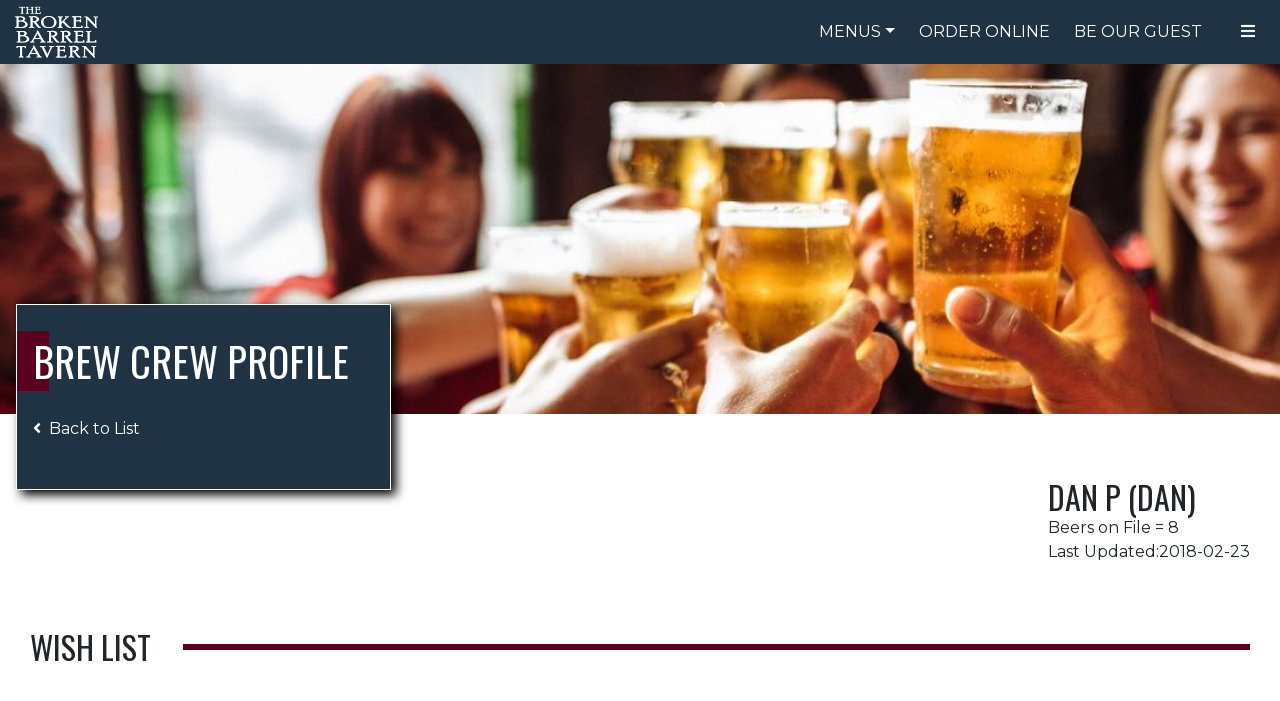

--- FILE ---
content_type: text/html;charset=ISO-8859-1
request_url: http://brokenbarreltavern.com/world.jsp?num=1263
body_size: 3809
content:












<!--page trimDirectiveWhitespaces="true"-->



























<!DOCTYPE html>
<html xmlns="http://www.w3.org/1999/xhtml" xml:lang="en" lang="en">
	<head>
		<meta http-equiv="Content-Type" content="text/html; charset=utf-8" />
		<meta http-equiv="X-UA-Compatible" content="IE=edge">
		<base href="/">
		<title>The Broken Barrel Tavern | Brew Crew</title>
		<meta name="description" content="" />
		<meta name="keywords" content="Brew Crew, Profile" />
		<meta name="viewport" content="width=device-width, initial-scale=1.0">
		<!-- Include: CSS Files -->
		<style type="text/css">@import "lib/fontawesome/css/all.min.css";</style>
		<style type="text/css">@import "lib/featherlight/featherlight.min.css";</style>
		<style type="text/css">@import "css/screen2.css";</style>
		<!-- End CSS Files -->
		<!-- Include: javascript Files -->
		<script type="text/javascript" src="js/scroll.js"></script>
		<script type="text/javascript" src="lib/jquery/jquery.min.js"></script>         
		<script type="text/javascript" src="js/all.js"></script>
		<script type="text/javascript" src="lib/waypoints/jquery.waypoints.js"></script>
		<script type="text/javascript" src="lib/waypoints/shortcuts/inview.js"></script>
	<!-- 
	<script type="text/javascript" src="js/scroll.js"></script>
	
	<script type="text/javascript" src="js/fall.js"></script>
	
	<script type="text/javascript" src="js/snowstorm.js"></script>
	<script type="text/javascript" src="js/SmartScroll.js"></script>
	--> 
	</head>
	
<!--	 -->
	
	
	
	
	
		<body id="" class="">
	
	<body id="home" class="">
		<header class="container-fluid">
			<div class="row" id="header-wrapper">
				<a id="top"></a>
				<!-- Start Menu -->
				<div id="site-header" class="col-auto pr-1">
					<div id="site-title"><a href="index.jsp">The Broken Barrel Tavern</a></div>
				</div>
				<div id="navigation-wrapper" class="col-auto ml-auto px-0">
					
					
					<nav id="main-nav" class="site-nav">
						<ul>
							<li id="menu-dropdown" class="dropdown">
								<a class="dropdown-toggle clickable-element" aria-haspopup="true" aria-expanded="false">Menus</a>
								<div class="dropdown-menu" aria-labelledby="dropdownMenuLink">
									<a class="dropdown-item" href="food-menu.jsp"><i class="fas fa-utensils"></i> Food Menu</a>
									<a class="dropdown-item" href="drink-menu.jsp"><i class="fas fa-beer"></i> Drink Menu</a>
									<!--<a class="dropdown-item" href="sheets/takeout.pdf">Download</a> -->
								</div>
							</li>
							<li class="hidefor-xs"><a href="https://app.upserve.com/s/the-broken-barrel-tavern-palm-bay" target="_blank">Order Online</a></li>
							<li class="hidefor-xs"><a href="contact.jsp">Be Our Guest</a></li>
						</ul>
					</nav>
					<div class="mobile-nav-wrapper site-nav">
						<ul>
							<li>
								<a class="open-nav clickable-element" aria-haspopup="true" aria-expanded="false"><i class="fas fa-bars"></i></a>
								<div class="mobile-nav">
									<ul class="mobile-primary-nav showfor-sm">
										<li><a href="https://app.upserve.com/s/the-broken-barrel-tavern-palm-bay" target="_blank" class="showfor-xs">Order Online</a></li>
										<li><a href="contact.jsp" class="showfor-sm">Be Our Guest</a></li>
									</ul>
									<ul>
										<!--<li><a href="merch-menu.jsp">Merchandise</a></li>-->
										<li><a href="specials.jsp">Specials</a></li>
										<!--
										<li><a href="http://onelink.quickgifts.com/merchant/the-broken-barrel-tavern/" target="_blank">Gift Cards</a></li>
										-->
										<li><a href="https://app.upserve.com/b/the-broken-barrel-tavern/gift-card" target="_blank">Gift Cards</a></li>										
										<li><a href="catering.jsp">Catering</a></li>
										<li><a href="worldcat.jsp">Brew Crew</a></li>
										
										<li><a href="concept.jsp">About Us</a></li>
										<li><a href="wings.jsp">Wing Challenge</a></li>
									</ul>
									<ul class=border-top>
										
											<li><a class="clickable-element" data-toggle="modal" data-target="#loginModal">Login</a></li>
										
										
									</ul>
								</div>
							</li>
						</ul>
					</div>
				</div>
			<!-- End Include: Menu -->
			</div>
			<div class="modal-container">
			<!-- login modal -->
				<div class="modal fade" id="loginModal" data-bs-keyboard="false" tabindex="-1" role="dialog" aria-hidden="true">
					<div class="modal-dialog">
						<div class="modal-content">
							<form action='https://brokenbarreltavern.com/world.jsp' method="post">
								<div class="modal-header">
									<h5 class="modal-title" id=>Login</h5>
									
										
										
										<p>
											"Always do sober what you said you&#039;d do drunk. That will teach you to keep your mouth shut."<br>
											<span class="author">Ernest Hemmingway</span>
										</p>
									
									<button type="button" class="close" data-dismiss="modal" aria-label="Close" aria-hidden="true">&times;</button>
								</div>
								<div class="modal-body">
									<div class="container">
										<div class="row">
											<div class="col mb-3">
												<input type="text" name="user" class="form-control" placeholder="Username" required="required" autofocus="autofocus">
											</div>
										</div>
										<div class="row">
											<div class="col">
												<input type="password" name="upass" class="form-control" placeholder="Password" required="required">
											</div>
										</div>
									</div>
								</div>
								<div class="modal-footer">
									<button type="button" class="btn btn-light" data-dismiss="modal">Cancel</button>
									<button name="sButton" type="submit" value="LOGIN" class="btn btn-primary">Login</button>
								</div>
							</form>
						</div>
					</div>
				</div>
			</div>
		</header>
        <main>
  
		
		
		
		
		
		
		
		
		
		
		
		
		
		
		
          <div class="container-fluid">
            <div class="row">
							<!-- # Recommended image size: 1440 x 300px; -->
              <div class="col px-0 section mb-5" id="page-header">
                <div class="section-title-container">
                  <h1 class="section-title">Brew Crew Profile</h1>
                  <p class="mt-3"><a class="text-white" href="worldcat.jsp"><i class="fas fa-angle-left mr-2"></i>Back to List</a></p>
                </div>
                <div class="container-fluid panel-container">
                  <div class="row panel align-items-center">
                    <img class="panel-img col-12 px-0" src="images/backgrounds/bc-index.jpg" alt="Brew Crew" />
                  </div>
                </div>
              </div>
            </div>
            <div class="container-fluid">
              <div class="row">
                <div class="col-12 col-md-auto ml-sm-auto py-3">
                  <div class="row align-items-center">
                    <div class="col-auto align-items-center mb-3 mb-sm-0">
											
											
                    </div>
                    <div class="col mb-3 mb-sm-0">
                      <h2 class="mb-0">
												Dan 
												
												
													P
												
												
													(Dan)
												
											</h2>
											Beers on File = 8
											<br>
											Last Updated:2018-02-23
											
											
                    </div>
                  </div>
                </div>
              </div>
              <div class="row my-5" id="menu-section-container">
                <div class="col-12 mb-3">
                  <h2 class="menu-section-title"><span class="cover">Wish List</span></h2>
                </div>
								
								
              </div>
              <div class="row my-5" id="menu-section-container">
                <div class="col-12 mb-3">
                  <h2 class="menu-section-title"><span class="cover">Events</span></h2>
                </div>
								
								
              </div>
              <div class="row my-5" id="menu-section-container">
                <div class="col-12 mb-3">
                  <h2 class="menu-section-title"><span class="cover">Beers</span></h2>
                </div>
								<div class="col-12">
                  <table class="table table-striped table-responsive-sm border">
                    <thead><tr><th>Name</th><th>Date</th><th>Rating/Comment</th></tr></thead>
                    <tbody>
											
												<tr>
													<td>
														
														<label title='A hop lover&#039;s dream - strong tastes of citrus and a finish of spicy hops and earthiness.'>Bell&#039;s Hop Slam<label>
													</td>
													<td>2018-02-23</td>
													<td>
														<div class="score">
															
															
															
																<label for="1" title="BAD"><i class="far fa-star fa-xs"></i></label>
															
															
															
															
																<label for="2" title="OK"><i class="far fa-star fa-xs"></i></label>
															
															
															
															
																<label for="3" title="GOOD"><i class="far fa-star fa-xs"></i></label>
															
															
															
															
																<label for="4" title="EXCELLENT"><i class="far fa-star fa-xs"></i></label>
															
															
															
															
																<label for="5" title="AMAZING"><i class="far fa-star fa-xs"></i></label>
															
															
														
														</div>
													</td>
												</tr>
											
												<tr>
													<td>
														
														<label title='An American IPA loaded with high alpha acid hop varieties.  A nice aroma and citrus finish can be expected.  It&#039;s as bitter as a mad manatee!'>Bold City Mad Manatee IPA<label>
													</td>
													<td>2017-03-31</td>
													<td>
														<div class="score">
															
															
															
																<label for="1" title="BAD"><i class="far fa-star fa-xs"></i></label>
															
															
															
															
																<label for="2" title="OK"><i class="far fa-star fa-xs"></i></label>
															
															
															
															
																<label for="3" title="GOOD"><i class="far fa-star fa-xs"></i></label>
															
															
															
															
																<label for="4" title="EXCELLENT"><i class="far fa-star fa-xs"></i></label>
															
															
															
															
																<label for="5" title="AMAZING"><i class="far fa-star fa-xs"></i></label>
															
															
														
														</div>
													</td>
												</tr>
											
												<tr>
													<td>
														
														<label title=''>Gregourious 2012<label>
													</td>
													<td>2017-05-26</td>
													<td>
														<div class="score">
															
															
															
																<label for="1" title="BAD"><i class="far fa-star fa-xs"></i></label>
															
															
															
															
																<label for="2" title="OK"><i class="far fa-star fa-xs"></i></label>
															
															
															
															
																<label for="3" title="GOOD"><i class="far fa-star fa-xs"></i></label>
															
															
															
															
																<label for="4" title="EXCELLENT"><i class="far fa-star fa-xs"></i></label>
															
															
															
															
																<label for="5" title="AMAZING"><i class="far fa-star fa-xs"></i></label>
															
															
														
														</div>
													</td>
												</tr>
											
												<tr>
													<td>
														
														<label title='Leave your expectations behind and enjoy this unique, locally brewed quad'>Infinite Ale Works West Floridian Quad<label>
													</td>
													<td>2017-05-26</td>
													<td>
														<div class="score">
															
															
															
																<label for="1" title="BAD"><i class="far fa-star fa-xs"></i></label>
															
															
															
															
																<label for="2" title="OK"><i class="far fa-star fa-xs"></i></label>
															
															
															
															
																<label for="3" title="GOOD"><i class="far fa-star fa-xs"></i></label>
															
															
															
															
																<label for="4" title="EXCELLENT"><i class="far fa-star fa-xs"></i></label>
															
															
															
															
																<label for="5" title="AMAZING"><i class="far fa-star fa-xs"></i></label>
															
															
														
														</div>
													</td>
												</tr>
											
												<tr>
													<td>
														
														<label title='Dark Chocolate &amp; bitter coffee with faint licorice, finishes quite smooth and warm'>North Coast Old Rasputin<label>
													</td>
													<td>2017-03-31</td>
													<td>
														<div class="score">
															
															
															
																<label for="1" title="BAD"><i class="far fa-star fa-xs"></i></label>
															
															
															
															
																<label for="2" title="OK"><i class="far fa-star fa-xs"></i></label>
															
															
															
															
																<label for="3" title="GOOD"><i class="far fa-star fa-xs"></i></label>
															
															
															
															
																<label for="4" title="EXCELLENT"><i class="far fa-star fa-xs"></i></label>
															
															
															
															
																<label for="5" title="AMAZING"><i class="far fa-star fa-xs"></i></label>
															
															
														
														</div>
													</td>
												</tr>
											
												<tr>
													<td>
														
														<label title='Malty, chocolatey, coffee notes and fresh raspberries make this a delightful treat'>SweetWater Dank Tank Old Man Johnson&#039;s Farm<label>
													</td>
													<td>2017-03-31</td>
													<td>
														<div class="score">
															
															
															
																<label for="1" title="BAD"><i class="far fa-star fa-xs"></i></label>
															
															
															
															
																<label for="2" title="OK"><i class="far fa-star fa-xs"></i></label>
															
															
															
															
																<label for="3" title="GOOD"><i class="far fa-star fa-xs"></i></label>
															
															
															
															
																<label for="4" title="EXCELLENT"><i class="far fa-star fa-xs"></i></label>
															
															
															
															
																<label for="5" title="AMAZING"><i class="far fa-star fa-xs"></i></label>
															
															
														
														</div>
													</td>
												</tr>
											
												<tr>
													<td>
														
														<label title=''>Walking Tree Prop Root English Pale Ale<label>
													</td>
													<td>2017-07-14</td>
													<td>
														<div class="score">
															
															
															
																<label for="1" title="BAD"><i class="far fa-star fa-xs"></i></label>
															
															
															
															
																<label for="2" title="OK"><i class="far fa-star fa-xs"></i></label>
															
															
															
															
																<label for="3" title="GOOD"><i class="far fa-star fa-xs"></i></label>
															
															
															
															
																<label for="4" title="EXCELLENT"><i class="far fa-star fa-xs"></i></label>
															
															
															
															
																<label for="5" title="AMAZING"><i class="far fa-star fa-xs"></i></label>
															
															
														
														</div>
													</td>
												</tr>
											
												<tr>
													<td>
														
														<label title=''>Walking Tree White Walking Tree IPA<label>
													</td>
													<td>2017-07-14</td>
													<td>
														<div class="score">
															
															
															
																<label for="1" title="BAD"><i class="far fa-star fa-xs"></i></label>
															
															
															
															
																<label for="2" title="OK"><i class="far fa-star fa-xs"></i></label>
															
															
															
															
																<label for="3" title="GOOD"><i class="far fa-star fa-xs"></i></label>
															
															
															
															
																<label for="4" title="EXCELLENT"><i class="far fa-star fa-xs"></i></label>
															
															
															
															
																<label for="5" title="AMAZING"><i class="far fa-star fa-xs"></i></label>
															
															
														
														</div>
													</td>
												</tr>
											
										</tbody>
                  </table>
                </div>
              </div>
            </div>
          </div>
	
					<div class="modal-container">
						<div class="modal fade" id="commentModal" data-bs-keyboard="false" tabindex="-1" role="dialog" aria-hidden="true">
							<div class="modal-dialog">
								<div class="modal-content">
									<form action='world.jsp?num=1263&COMMENT=FILE' method="post">
										<input type="hidden" value="wnum" name="wnum" id="worldnum"/>
										<div class="modal-header">
											<h5 class="modal-title" id="title" name="title">Beer Comments</h5>
											<button type="button" class="close" data-dismiss="modal" aria-label="Close" aria-hidden="true">&times;</button>
										</div>
										<div class="modal-body">
											<div class="container">
												<div class="row">
													<textarea cols="50" rows="4" name="comment" id="comment"></textarea>
												</div>
											</div>
										</div>
										<div class="modal-footer">
											<button type="button" class="btn btn-light" data-dismiss="modal">Cancel</button>
											<button name="EButton" type="submit" value="SUBMIT" class="btn btn-primary">Submit</button>
										</div>
									</form>
								</div>
							</div>
						</div>
					</div>
        </main>
				<script type="text/javascript">
					$('#commentModal').on('show.bs.modal', function(e) {
						var wcom = e.relatedTarget.dataset.id;
						$(e.currentTarget).find('input[name="wnum"]').val(wcom);
						var comment = e.relatedTarget.dataset.comment;	
						$(e.currentTarget).find('textarea[name="comment"]').val(comment);
					});
        </script>

<footer>  <div class="container-fluid">
    <div class="row">
        <div class="col text-center">
            <p>Contact us at 321.728.4755 or <a href='mailto:info@brokenbarreltavern.com'>info@brokenbarreltavern.com</a></p>
            <ul class="social-icons">
                <li><a href="https://www.facebook.com/thebrokenbarreltavern" target="_blank"><i class="fab fa-facebook-square"></i></a></li>
                <li><a href="https://market.android.com/details?id=com.lamnidae.tbbt" target="_blank"><i class="fab fa-google-play"></i></a></li>
                <li><a href="http://itunes.apple.com/us/app/tbbt/id503962166?ls=1&mt=8" target="_blank"><i class="fab fa-app-store-ios"></i></a></li>
            </ul>
            <p>4700 S Babcock St, Palm Bay, FL 32905</p>
            <p class="copyright">&copy; The Broken Barrel Tavern, <script>document.write(new Date().getFullYear())</script></p>
        </div>
    </div>
  </div>
 </body>
</html>

</footer>

--- FILE ---
content_type: application/javascript
request_url: http://brokenbarreltavern.com/js/scroll.js
body_size: 798
content:
// define functions
var set_scroll,
    my_scroll,
				formSubmit;

// prepare scroll position and submit form
formSubmit = function () {
	// set reference to the form
	var frm = document.forms[0]; 
	// set scroll position to the hidden form element
	frm.scroll.value = my_scroll();
	// submit form
	frm.submit();
}; 
// if query string in URL contains scroll=nnn, then scroll position will be restored
set_scroll = function () {
    // get query string parameter with "?"
    var search = window.location.search,
        matches;
    // if query string exists
    if (search) {
        // find scroll parameter in query string
        matches = /scroll=(\d+)/.exec(search);
        // jump to the scroll position if scroll parameter exists
        if (matches) {
            window.scrollTo(0, matches[1]);
        }
    }
};
 
// function appends scroll parameter to the URL or returns scroll value
my_scroll = function (url) {
    var scroll, q;
    // Netscape compliant
    if (typeof(window.pageYOffset) === 'number') {
        scroll = window.pageYOffset;
    }
    // DOM compliant
    else if (document.body && document.body.scrollTop) {
        scroll = document.body.scrollTop;
    }
    // IE6 standards compliant mode
    else if (document.documentElement && document.documentElement.scrollTop) {
        scroll = document.documentElement.scrollTop;
    }
    // needed for IE6 (when vertical scroll bar is on the top)
    else {
        scroll = 0;
    }
    // if input parameter does not exist then return scroll value
    if (url === undefined) {
        return scroll;
    }
    // else append scroll parameter to the URL
    else {
        // set "?" or "&" before scroll parameter
        q = url.indexOf('?') === -1 ? '?' : '&';
        // refresh page with scroll position parameter
        window.location.href = url + q + 'scroll=' + scroll;
    }
};
 
// add onload event listener
if (window.addEventListener) {
    window.addEventListener('load', set_scroll, false);
}
else if (window.attachEvent) {
    window.attachEvent('onload', set_scroll);
}

--- FILE ---
content_type: application/javascript
request_url: http://brokenbarreltavern.com/lib/waypoints/jquery.waypoints.js
body_size: 3682
content:
/*!
Waypoints - 4.0.1
Copyright Â© 2011-2016 Caleb Troughton
Licensed under the MIT license.
https://github.com/imakewebthings/waypoints/blob/master/licenses.txt
*/
(function() {
  'use strict'

  var keyCounter = 0
  var allWaypoints = {}

  /* http://imakewebthings.com/waypoints/api/waypoint */
  function Waypoint(options) {
    if (!options) {
      throw new Error('No options passed to Waypoint constructor')
    }
    if (!options.element) {
      throw new Error('No element option passed to Waypoint constructor')
    }
    if (!options.handler) {
      throw new Error('No handler option passed to Waypoint constructor')
    }

    this.key = 'waypoint-' + keyCounter
    this.options = Waypoint.Adapter.extend({}, Waypoint.defaults, options)
    this.element = this.options.element
    this.adapter = new Waypoint.Adapter(this.element)
    this.callback = options.handler
    this.axis = this.options.horizontal ? 'horizontal' : 'vertical'
    this.enabled = this.options.enabled
    this.triggerPoint = null
    this.group = Waypoint.Group.findOrCreate({
      name: this.options.group,
      axis: this.axis
    })
    this.context = Waypoint.Context.findOrCreateByElement(this.options.context)

    if (Waypoint.offsetAliases[this.options.offset]) {
      this.options.offset = Waypoint.offsetAliases[this.options.offset]
    }
    this.group.add(this)
    this.context.add(this)
    allWaypoints[this.key] = this
    keyCounter += 1
  }

  /* Private */
  Waypoint.prototype.queueTrigger = function(direction) {
    this.group.queueTrigger(this, direction)
  }

  /* Private */
  Waypoint.prototype.trigger = function(args) {
    if (!this.enabled) {
      return
    }
    if (this.callback) {
      this.callback.apply(this, args)
    }
  }

  /* Public */
  /* http://imakewebthings.com/waypoints/api/destroy */
  Waypoint.prototype.destroy = function() {
    this.context.remove(this)
    this.group.remove(this)
    delete allWaypoints[this.key]
  }

  /* Public */
  /* http://imakewebthings.com/waypoints/api/disable */
  Waypoint.prototype.disable = function() {
    this.enabled = false
    return this
  }

  /* Public */
  /* http://imakewebthings.com/waypoints/api/enable */
  Waypoint.prototype.enable = function() {
    this.context.refresh()
    this.enabled = true
    return this
  }

  /* Public */
  /* http://imakewebthings.com/waypoints/api/next */
  Waypoint.prototype.next = function() {
    return this.group.next(this)
  }

  /* Public */
  /* http://imakewebthings.com/waypoints/api/previous */
  Waypoint.prototype.previous = function() {
    return this.group.previous(this)
  }

  /* Private */
  Waypoint.invokeAll = function(method) {
    var allWaypointsArray = []
    for (var waypointKey in allWaypoints) {
      allWaypointsArray.push(allWaypoints[waypointKey])
    }
    for (var i = 0, end = allWaypointsArray.length; i < end; i++) {
      allWaypointsArray[i][method]()
    }
  }

  /* Public */
  /* http://imakewebthings.com/waypoints/api/destroy-all */
  Waypoint.destroyAll = function() {
    Waypoint.invokeAll('destroy')
  }

  /* Public */
  /* http://imakewebthings.com/waypoints/api/disable-all */
  Waypoint.disableAll = function() {
    Waypoint.invokeAll('disable')
  }

  /* Public */
  /* http://imakewebthings.com/waypoints/api/enable-all */
  Waypoint.enableAll = function() {
    Waypoint.Context.refreshAll()
    for (var waypointKey in allWaypoints) {
      allWaypoints[waypointKey].enabled = true
    }
    return this
  }

  /* Public */
  /* http://imakewebthings.com/waypoints/api/refresh-all */
  Waypoint.refreshAll = function() {
    Waypoint.Context.refreshAll()
  }

  /* Public */
  /* http://imakewebthings.com/waypoints/api/viewport-height */
  Waypoint.viewportHeight = function() {
    return window.innerHeight || document.documentElement.clientHeight
  }

  /* Public */
  /* http://imakewebthings.com/waypoints/api/viewport-width */
  Waypoint.viewportWidth = function() {
    return document.documentElement.clientWidth
  }

  Waypoint.adapters = []

  Waypoint.defaults = {
    context: window,
    continuous: true,
    enabled: true,
    group: 'default',
    horizontal: false,
    offset: 0
  }

  Waypoint.offsetAliases = {
    'bottom-in-view': function() {
      return this.context.innerHeight() - this.adapter.outerHeight()
    },
    'right-in-view': function() {
      return this.context.innerWidth() - this.adapter.outerWidth()
    }
  }

  window.Waypoint = Waypoint
}())
;(function() {
  'use strict'

  function requestAnimationFrameShim(callback) {
    window.setTimeout(callback, 1000 / 60)
  }

  var keyCounter = 0
  var contexts = {}
  var Waypoint = window.Waypoint
  var oldWindowLoad = window.onload

  /* http://imakewebthings.com/waypoints/api/context */
  function Context(element) {
    this.element = element
    this.Adapter = Waypoint.Adapter
    this.adapter = new this.Adapter(element)
    this.key = 'waypoint-context-' + keyCounter
    this.didScroll = false
    this.didResize = false
    this.oldScroll = {
      x: this.adapter.scrollLeft(),
      y: this.adapter.scrollTop()
    }
    this.waypoints = {
      vertical: {},
      horizontal: {}
    }

    element.waypointContextKey = this.key
    contexts[element.waypointContextKey] = this
    keyCounter += 1
    if (!Waypoint.windowContext) {
      Waypoint.windowContext = true
      Waypoint.windowContext = new Context(window)
    }

    this.createThrottledScrollHandler()
    this.createThrottledResizeHandler()
  }

  /* Private */
  Context.prototype.add = function(waypoint) {
    var axis = waypoint.options.horizontal ? 'horizontal' : 'vertical'
    this.waypoints[axis][waypoint.key] = waypoint
    this.refresh()
  }

  /* Private */
  Context.prototype.checkEmpty = function() {
    var horizontalEmpty = this.Adapter.isEmptyObject(this.waypoints.horizontal)
    var verticalEmpty = this.Adapter.isEmptyObject(this.waypoints.vertical)
    var isWindow = this.element == this.element.window
    if (horizontalEmpty && verticalEmpty && !isWindow) {
      this.adapter.off('.waypoints')
      delete contexts[this.key]
    }
  }

  /* Private */
  Context.prototype.createThrottledResizeHandler = function() {
    var self = this

    function resizeHandler() {
      self.handleResize()
      self.didResize = false
    }

    this.adapter.on('resize.waypoints', function() {
      if (!self.didResize) {
        self.didResize = true
        Waypoint.requestAnimationFrame(resizeHandler)
      }
    })
  }

  /* Private */
  Context.prototype.createThrottledScrollHandler = function() {
    var self = this
    function scrollHandler() {
      self.handleScroll()
      self.didScroll = false
    }

    this.adapter.on('scroll.waypoints', function() {
      if (!self.didScroll || Waypoint.isTouch) {
        self.didScroll = true
        Waypoint.requestAnimationFrame(scrollHandler)
      }
    })
  }

  /* Private */
  Context.prototype.handleResize = function() {
    Waypoint.Context.refreshAll()
  }

  /* Private */
  Context.prototype.handleScroll = function() {
    var triggeredGroups = {}
    var axes = {
      horizontal: {
        newScroll: this.adapter.scrollLeft(),
        oldScroll: this.oldScroll.x,
        forward: 'right',
        backward: 'left'
      },
      vertical: {
        newScroll: this.adapter.scrollTop(),
        oldScroll: this.oldScroll.y,
        forward: 'down',
        backward: 'up'
      }
    }

    for (var axisKey in axes) {
      var axis = axes[axisKey]
      var isForward = axis.newScroll > axis.oldScroll
      var direction = isForward ? axis.forward : axis.backward

      for (var waypointKey in this.waypoints[axisKey]) {
        var waypoint = this.waypoints[axisKey][waypointKey]
        if (waypoint.triggerPoint === null) {
          continue
        }
        var wasBeforeTriggerPoint = axis.oldScroll < waypoint.triggerPoint
        var nowAfterTriggerPoint = axis.newScroll >= waypoint.triggerPoint
        var crossedForward = wasBeforeTriggerPoint && nowAfterTriggerPoint
        var crossedBackward = !wasBeforeTriggerPoint && !nowAfterTriggerPoint
        if (crossedForward || crossedBackward) {
          waypoint.queueTrigger(direction)
          triggeredGroups[waypoint.group.id] = waypoint.group
        }
      }
    }

    for (var groupKey in triggeredGroups) {
      triggeredGroups[groupKey].flushTriggers()
    }

    this.oldScroll = {
      x: axes.horizontal.newScroll,
      y: axes.vertical.newScroll
    }
  }

  /* Private */
  Context.prototype.innerHeight = function() {
    /*eslint-disable eqeqeq */
    if (this.element == this.element.window) {
      return Waypoint.viewportHeight()
    }
    /*eslint-enable eqeqeq */
    return this.adapter.innerHeight()
  }

  /* Private */
  Context.prototype.remove = function(waypoint) {
    delete this.waypoints[waypoint.axis][waypoint.key]
    this.checkEmpty()
  }

  /* Private */
  Context.prototype.innerWidth = function() {
    /*eslint-disable eqeqeq */
    if (this.element == this.element.window) {
      return Waypoint.viewportWidth()
    }
    /*eslint-enable eqeqeq */
    return this.adapter.innerWidth()
  }

  /* Public */
  /* http://imakewebthings.com/waypoints/api/context-destroy */
  Context.prototype.destroy = function() {
    var allWaypoints = []
    for (var axis in this.waypoints) {
      for (var waypointKey in this.waypoints[axis]) {
        allWaypoints.push(this.waypoints[axis][waypointKey])
      }
    }
    for (var i = 0, end = allWaypoints.length; i < end; i++) {
      allWaypoints[i].destroy()
    }
  }

  /* Public */
  /* http://imakewebthings.com/waypoints/api/context-refresh */
  Context.prototype.refresh = function() {
    /*eslint-disable eqeqeq */
    var isWindow = this.element == this.element.window
    /*eslint-enable eqeqeq */
    var contextOffset = isWindow ? undefined : this.adapter.offset()
    var triggeredGroups = {}
    var axes

    this.handleScroll()
    axes = {
      horizontal: {
        contextOffset: isWindow ? 0 : contextOffset.left,
        contextScroll: isWindow ? 0 : this.oldScroll.x,
        contextDimension: this.innerWidth(),
        oldScroll: this.oldScroll.x,
        forward: 'right',
        backward: 'left',
        offsetProp: 'left'
      },
      vertical: {
        contextOffset: isWindow ? 0 : contextOffset.top,
        contextScroll: isWindow ? 0 : this.oldScroll.y,
        contextDimension: this.innerHeight(),
        oldScroll: this.oldScroll.y,
        forward: 'down',
        backward: 'up',
        offsetProp: 'top'
      }
    }

    for (var axisKey in axes) {
      var axis = axes[axisKey]
      for (var waypointKey in this.waypoints[axisKey]) {
        var waypoint = this.waypoints[axisKey][waypointKey]
        var adjustment = waypoint.options.offset
        var oldTriggerPoint = waypoint.triggerPoint
        var elementOffset = 0
        var freshWaypoint = oldTriggerPoint == null
        var contextModifier, wasBeforeScroll, nowAfterScroll
        var triggeredBackward, triggeredForward

        if (waypoint.element !== waypoint.element.window) {
          elementOffset = waypoint.adapter.offset()[axis.offsetProp]
        }

        if (typeof adjustment === 'function') {
          adjustment = adjustment.apply(waypoint)
        }
        else if (typeof adjustment === 'string') {
          adjustment = parseFloat(adjustment)
          if (waypoint.options.offset.indexOf('%') > - 1) {
            adjustment = Math.ceil(axis.contextDimension * adjustment / 100)
          }
        }

        contextModifier = axis.contextScroll - axis.contextOffset
        waypoint.triggerPoint = Math.floor(elementOffset + contextModifier - adjustment)
        wasBeforeScroll = oldTriggerPoint < axis.oldScroll
        nowAfterScroll = waypoint.triggerPoint >= axis.oldScroll
        triggeredBackward = wasBeforeScroll && nowAfterScroll
        triggeredForward = !wasBeforeScroll && !nowAfterScroll

        if (!freshWaypoint && triggeredBackward) {
          waypoint.queueTrigger(axis.backward)
          triggeredGroups[waypoint.group.id] = waypoint.group
        }
        else if (!freshWaypoint && triggeredForward) {
          waypoint.queueTrigger(axis.forward)
          triggeredGroups[waypoint.group.id] = waypoint.group
        }
        else if (freshWaypoint && axis.oldScroll >= waypoint.triggerPoint) {
          waypoint.queueTrigger(axis.forward)
          triggeredGroups[waypoint.group.id] = waypoint.group
        }
      }
    }

    Waypoint.requestAnimationFrame(function() {
      for (var groupKey in triggeredGroups) {
        triggeredGroups[groupKey].flushTriggers()
      }
    })

    return this
  }

  /* Private */
  Context.findOrCreateByElement = function(element) {
    return Context.findByElement(element) || new Context(element)
  }

  /* Private */
  Context.refreshAll = function() {
    for (var contextId in contexts) {
      contexts[contextId].refresh()
    }
  }

  /* Public */
  /* http://imakewebthings.com/waypoints/api/context-find-by-element */
  Context.findByElement = function(element) {
    return contexts[element.waypointContextKey]
  }

  window.onload = function() {
    if (oldWindowLoad) {
      oldWindowLoad()
    }
    Context.refreshAll()
  }


  Waypoint.requestAnimationFrame = function(callback) {
    var requestFn = window.requestAnimationFrame ||
      window.mozRequestAnimationFrame ||
      window.webkitRequestAnimationFrame ||
      requestAnimationFrameShim
    requestFn.call(window, callback)
  }
  Waypoint.Context = Context
}())
;(function() {
  'use strict'

  function byTriggerPoint(a, b) {
    return a.triggerPoint - b.triggerPoint
  }

  function byReverseTriggerPoint(a, b) {
    return b.triggerPoint - a.triggerPoint
  }

  var groups = {
    vertical: {},
    horizontal: {}
  }
  var Waypoint = window.Waypoint

  /* http://imakewebthings.com/waypoints/api/group */
  function Group(options) {
    this.name = options.name
    this.axis = options.axis
    this.id = this.name + '-' + this.axis
    this.waypoints = []
    this.clearTriggerQueues()
    groups[this.axis][this.name] = this
  }

  /* Private */
  Group.prototype.add = function(waypoint) {
    this.waypoints.push(waypoint)
  }

  /* Private */
  Group.prototype.clearTriggerQueues = function() {
    this.triggerQueues = {
      up: [],
      down: [],
      left: [],
      right: []
    }
  }

  /* Private */
  Group.prototype.flushTriggers = function() {
    for (var direction in this.triggerQueues) {
      var waypoints = this.triggerQueues[direction]
      var reverse = direction === 'up' || direction === 'left'
      waypoints.sort(reverse ? byReverseTriggerPoint : byTriggerPoint)
      for (var i = 0, end = waypoints.length; i < end; i += 1) {
        var waypoint = waypoints[i]
        if (waypoint.options.continuous || i === waypoints.length - 1) {
          waypoint.trigger([direction])
        }
      }
    }
    this.clearTriggerQueues()
  }

  /* Private */
  Group.prototype.next = function(waypoint) {
    this.waypoints.sort(byTriggerPoint)
    var index = Waypoint.Adapter.inArray(waypoint, this.waypoints)
    var isLast = index === this.waypoints.length - 1
    return isLast ? null : this.waypoints[index + 1]
  }

  /* Private */
  Group.prototype.previous = function(waypoint) {
    this.waypoints.sort(byTriggerPoint)
    var index = Waypoint.Adapter.inArray(waypoint, this.waypoints)
    return index ? this.waypoints[index - 1] : null
  }

  /* Private */
  Group.prototype.queueTrigger = function(waypoint, direction) {
    this.triggerQueues[direction].push(waypoint)
  }

  /* Private */
  Group.prototype.remove = function(waypoint) {
    var index = Waypoint.Adapter.inArray(waypoint, this.waypoints)
    if (index > -1) {
      this.waypoints.splice(index, 1)
    }
  }

  /* Public */
  /* http://imakewebthings.com/waypoints/api/first */
  Group.prototype.first = function() {
    return this.waypoints[0]
  }

  /* Public */
  /* http://imakewebthings.com/waypoints/api/last */
  Group.prototype.last = function() {
    return this.waypoints[this.waypoints.length - 1]
  }

  /* Private */
  Group.findOrCreate = function(options) {
    return groups[options.axis][options.name] || new Group(options)
  }

  Waypoint.Group = Group
}())
;(function() {
  'use strict'

  var $ = window.jQuery
  var Waypoint = window.Waypoint

  function JQueryAdapter(element) {
    this.$element = $(element)
  }

  $.each([
    'innerHeight',
    'innerWidth',
    'off',
    'offset',
    'on',
    'outerHeight',
    'outerWidth',
    'scrollLeft',
    'scrollTop'
  ], function(i, method) {
    JQueryAdapter.prototype[method] = function() {
      var args = Array.prototype.slice.call(arguments)
      return this.$element[method].apply(this.$element, args)
    }
  })

  $.each([
    'extend',
    'inArray',
    'isEmptyObject'
  ], function(i, method) {
    JQueryAdapter[method] = $[method]
  })

  Waypoint.adapters.push({
    name: 'jquery',
    Adapter: JQueryAdapter
  })
  Waypoint.Adapter = JQueryAdapter
}())
;(function() {
  'use strict'

  var Waypoint = window.Waypoint

  function createExtension(framework) {
    return function() {
      var waypoints = []
      var overrides = arguments[0]

      if (framework.isFunction(arguments[0])) {
        overrides = framework.extend({}, arguments[1])
        overrides.handler = arguments[0]
      }

      this.each(function() {
        var options = framework.extend({}, overrides, {
          element: this
        })
        if (typeof options.context === 'string') {
          options.context = framework(this).closest(options.context)[0]
        }
        waypoints.push(new Waypoint(options))
      })

      return waypoints
    }
  }

  if (window.jQuery) {
    window.jQuery.fn.waypoint = createExtension(window.jQuery)
  }
  if (window.Zepto) {
    window.Zepto.fn.waypoint = createExtension(window.Zepto)
  }
}())
;